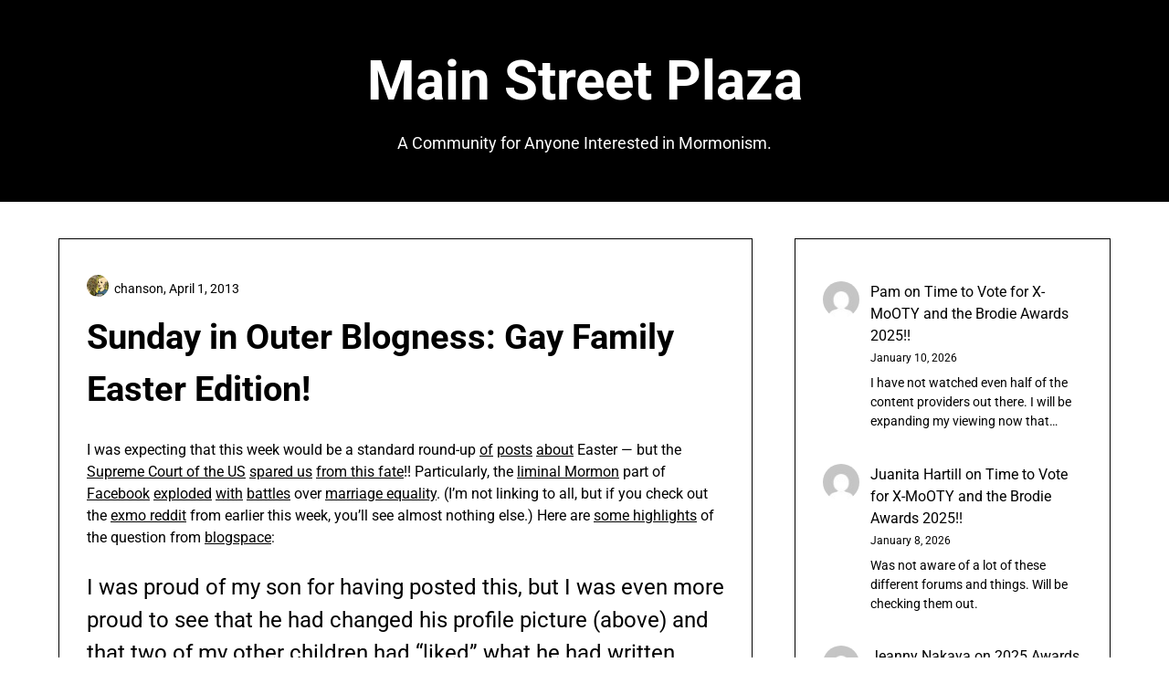

--- FILE ---
content_type: text/html; charset=UTF-8
request_url: https://mainstreetplaza.com/2013/04/01/sunday-in-outer-blogness-gay-family-easter-edition/
body_size: 20622
content:
<!doctype html>
<html lang="en-US">

<head>
	<meta charset="UTF-8">
	<meta name="viewport" content="width=device-width, initial-scale=1">
	<link rel="profile" href="http://gmpg.org/xfn/11">
	<title>Sunday in Outer Blogness: Gay Family Easter Edition! &#8211; Main Street Plaza</title>
<meta name='robots' content='max-image-preview:large' />
<link rel="alternate" type="application/rss+xml" title="Main Street Plaza &raquo; Feed" href="https://mainstreetplaza.com/feed/" />
<link rel="alternate" type="application/rss+xml" title="Main Street Plaza &raquo; Comments Feed" href="https://mainstreetplaza.com/comments/feed/" />
<link rel="alternate" type="application/rss+xml" title="Main Street Plaza &raquo; Sunday in Outer Blogness: Gay Family Easter Edition! Comments Feed" href="https://mainstreetplaza.com/2013/04/01/sunday-in-outer-blogness-gay-family-easter-edition/feed/" />
<link rel="alternate" title="oEmbed (JSON)" type="application/json+oembed" href="https://mainstreetplaza.com/wp-json/oembed/1.0/embed?url=https%3A%2F%2Fmainstreetplaza.com%2F2013%2F04%2F01%2Fsunday-in-outer-blogness-gay-family-easter-edition%2F" />
<link rel="alternate" title="oEmbed (XML)" type="text/xml+oembed" href="https://mainstreetplaza.com/wp-json/oembed/1.0/embed?url=https%3A%2F%2Fmainstreetplaza.com%2F2013%2F04%2F01%2Fsunday-in-outer-blogness-gay-family-easter-edition%2F&#038;format=xml" />
<style id='wp-img-auto-sizes-contain-inline-css' type='text/css'>
img:is([sizes=auto i],[sizes^="auto," i]){contain-intrinsic-size:3000px 1500px}
/*# sourceURL=wp-img-auto-sizes-contain-inline-css */
</style>
<link rel='stylesheet' id='minimalistique-border-css' href='https://mainstreetplaza.com/wp-content/themes/minimalistique/css/border-theme-mode.css?ver=1.3' type='text/css' media='all' />
<style id='wp-emoji-styles-inline-css' type='text/css'>

	img.wp-smiley, img.emoji {
		display: inline !important;
		border: none !important;
		box-shadow: none !important;
		height: 1em !important;
		width: 1em !important;
		margin: 0 0.07em !important;
		vertical-align: -0.1em !important;
		background: none !important;
		padding: 0 !important;
	}
/*# sourceURL=wp-emoji-styles-inline-css */
</style>
<link rel='stylesheet' id='wp-block-library-css' href='https://mainstreetplaza.com/wp-includes/css/dist/block-library/style.min.css?ver=6.9' type='text/css' media='all' />
<style id='wp-block-latest-comments-inline-css' type='text/css'>
ol.wp-block-latest-comments{box-sizing:border-box;margin-left:0}:where(.wp-block-latest-comments:not([style*=line-height] .wp-block-latest-comments__comment)){line-height:1.1}:where(.wp-block-latest-comments:not([style*=line-height] .wp-block-latest-comments__comment-excerpt p)){line-height:1.8}.has-dates :where(.wp-block-latest-comments:not([style*=line-height])),.has-excerpts :where(.wp-block-latest-comments:not([style*=line-height])){line-height:1.5}.wp-block-latest-comments .wp-block-latest-comments{padding-left:0}.wp-block-latest-comments__comment{list-style:none;margin-bottom:1em}.has-avatars .wp-block-latest-comments__comment{list-style:none;min-height:2.25em}.has-avatars .wp-block-latest-comments__comment .wp-block-latest-comments__comment-excerpt,.has-avatars .wp-block-latest-comments__comment .wp-block-latest-comments__comment-meta{margin-left:3.25em}.wp-block-latest-comments__comment-excerpt p{font-size:.875em;margin:.36em 0 1.4em}.wp-block-latest-comments__comment-date{display:block;font-size:.75em}.wp-block-latest-comments .avatar,.wp-block-latest-comments__comment-avatar{border-radius:1.5em;display:block;float:left;height:2.5em;margin-right:.75em;width:2.5em}.wp-block-latest-comments[class*=-font-size] a,.wp-block-latest-comments[style*=font-size] a{font-size:inherit}
/*# sourceURL=https://mainstreetplaza.com/wp-includes/blocks/latest-comments/style.min.css */
</style>
<style id='wp-block-tag-cloud-inline-css' type='text/css'>
.wp-block-tag-cloud{box-sizing:border-box}.wp-block-tag-cloud.aligncenter{justify-content:center;text-align:center}.wp-block-tag-cloud a{display:inline-block;margin-right:5px}.wp-block-tag-cloud span{display:inline-block;margin-left:5px;text-decoration:none}:root :where(.wp-block-tag-cloud.is-style-outline){display:flex;flex-wrap:wrap;gap:1ch}:root :where(.wp-block-tag-cloud.is-style-outline a){border:1px solid;font-size:unset!important;margin-right:0;padding:1ch 2ch;text-decoration:none!important}
/*# sourceURL=https://mainstreetplaza.com/wp-includes/blocks/tag-cloud/style.min.css */
</style>
<style id='global-styles-inline-css' type='text/css'>
:root{--wp--preset--aspect-ratio--square: 1;--wp--preset--aspect-ratio--4-3: 4/3;--wp--preset--aspect-ratio--3-4: 3/4;--wp--preset--aspect-ratio--3-2: 3/2;--wp--preset--aspect-ratio--2-3: 2/3;--wp--preset--aspect-ratio--16-9: 16/9;--wp--preset--aspect-ratio--9-16: 9/16;--wp--preset--color--black: #000000;--wp--preset--color--cyan-bluish-gray: #abb8c3;--wp--preset--color--white: #ffffff;--wp--preset--color--pale-pink: #f78da7;--wp--preset--color--vivid-red: #cf2e2e;--wp--preset--color--luminous-vivid-orange: #ff6900;--wp--preset--color--luminous-vivid-amber: #fcb900;--wp--preset--color--light-green-cyan: #7bdcb5;--wp--preset--color--vivid-green-cyan: #00d084;--wp--preset--color--pale-cyan-blue: #8ed1fc;--wp--preset--color--vivid-cyan-blue: #0693e3;--wp--preset--color--vivid-purple: #9b51e0;--wp--preset--gradient--vivid-cyan-blue-to-vivid-purple: linear-gradient(135deg,rgb(6,147,227) 0%,rgb(155,81,224) 100%);--wp--preset--gradient--light-green-cyan-to-vivid-green-cyan: linear-gradient(135deg,rgb(122,220,180) 0%,rgb(0,208,130) 100%);--wp--preset--gradient--luminous-vivid-amber-to-luminous-vivid-orange: linear-gradient(135deg,rgb(252,185,0) 0%,rgb(255,105,0) 100%);--wp--preset--gradient--luminous-vivid-orange-to-vivid-red: linear-gradient(135deg,rgb(255,105,0) 0%,rgb(207,46,46) 100%);--wp--preset--gradient--very-light-gray-to-cyan-bluish-gray: linear-gradient(135deg,rgb(238,238,238) 0%,rgb(169,184,195) 100%);--wp--preset--gradient--cool-to-warm-spectrum: linear-gradient(135deg,rgb(74,234,220) 0%,rgb(151,120,209) 20%,rgb(207,42,186) 40%,rgb(238,44,130) 60%,rgb(251,105,98) 80%,rgb(254,248,76) 100%);--wp--preset--gradient--blush-light-purple: linear-gradient(135deg,rgb(255,206,236) 0%,rgb(152,150,240) 100%);--wp--preset--gradient--blush-bordeaux: linear-gradient(135deg,rgb(254,205,165) 0%,rgb(254,45,45) 50%,rgb(107,0,62) 100%);--wp--preset--gradient--luminous-dusk: linear-gradient(135deg,rgb(255,203,112) 0%,rgb(199,81,192) 50%,rgb(65,88,208) 100%);--wp--preset--gradient--pale-ocean: linear-gradient(135deg,rgb(255,245,203) 0%,rgb(182,227,212) 50%,rgb(51,167,181) 100%);--wp--preset--gradient--electric-grass: linear-gradient(135deg,rgb(202,248,128) 0%,rgb(113,206,126) 100%);--wp--preset--gradient--midnight: linear-gradient(135deg,rgb(2,3,129) 0%,rgb(40,116,252) 100%);--wp--preset--font-size--small: 13px;--wp--preset--font-size--medium: 20px;--wp--preset--font-size--large: 36px;--wp--preset--font-size--x-large: 42px;--wp--preset--spacing--20: 0.44rem;--wp--preset--spacing--30: 0.67rem;--wp--preset--spacing--40: 1rem;--wp--preset--spacing--50: 1.5rem;--wp--preset--spacing--60: 2.25rem;--wp--preset--spacing--70: 3.38rem;--wp--preset--spacing--80: 5.06rem;--wp--preset--shadow--natural: 6px 6px 9px rgba(0, 0, 0, 0.2);--wp--preset--shadow--deep: 12px 12px 50px rgba(0, 0, 0, 0.4);--wp--preset--shadow--sharp: 6px 6px 0px rgba(0, 0, 0, 0.2);--wp--preset--shadow--outlined: 6px 6px 0px -3px rgb(255, 255, 255), 6px 6px rgb(0, 0, 0);--wp--preset--shadow--crisp: 6px 6px 0px rgb(0, 0, 0);}:where(.is-layout-flex){gap: 0.5em;}:where(.is-layout-grid){gap: 0.5em;}body .is-layout-flex{display: flex;}.is-layout-flex{flex-wrap: wrap;align-items: center;}.is-layout-flex > :is(*, div){margin: 0;}body .is-layout-grid{display: grid;}.is-layout-grid > :is(*, div){margin: 0;}:where(.wp-block-columns.is-layout-flex){gap: 2em;}:where(.wp-block-columns.is-layout-grid){gap: 2em;}:where(.wp-block-post-template.is-layout-flex){gap: 1.25em;}:where(.wp-block-post-template.is-layout-grid){gap: 1.25em;}.has-black-color{color: var(--wp--preset--color--black) !important;}.has-cyan-bluish-gray-color{color: var(--wp--preset--color--cyan-bluish-gray) !important;}.has-white-color{color: var(--wp--preset--color--white) !important;}.has-pale-pink-color{color: var(--wp--preset--color--pale-pink) !important;}.has-vivid-red-color{color: var(--wp--preset--color--vivid-red) !important;}.has-luminous-vivid-orange-color{color: var(--wp--preset--color--luminous-vivid-orange) !important;}.has-luminous-vivid-amber-color{color: var(--wp--preset--color--luminous-vivid-amber) !important;}.has-light-green-cyan-color{color: var(--wp--preset--color--light-green-cyan) !important;}.has-vivid-green-cyan-color{color: var(--wp--preset--color--vivid-green-cyan) !important;}.has-pale-cyan-blue-color{color: var(--wp--preset--color--pale-cyan-blue) !important;}.has-vivid-cyan-blue-color{color: var(--wp--preset--color--vivid-cyan-blue) !important;}.has-vivid-purple-color{color: var(--wp--preset--color--vivid-purple) !important;}.has-black-background-color{background-color: var(--wp--preset--color--black) !important;}.has-cyan-bluish-gray-background-color{background-color: var(--wp--preset--color--cyan-bluish-gray) !important;}.has-white-background-color{background-color: var(--wp--preset--color--white) !important;}.has-pale-pink-background-color{background-color: var(--wp--preset--color--pale-pink) !important;}.has-vivid-red-background-color{background-color: var(--wp--preset--color--vivid-red) !important;}.has-luminous-vivid-orange-background-color{background-color: var(--wp--preset--color--luminous-vivid-orange) !important;}.has-luminous-vivid-amber-background-color{background-color: var(--wp--preset--color--luminous-vivid-amber) !important;}.has-light-green-cyan-background-color{background-color: var(--wp--preset--color--light-green-cyan) !important;}.has-vivid-green-cyan-background-color{background-color: var(--wp--preset--color--vivid-green-cyan) !important;}.has-pale-cyan-blue-background-color{background-color: var(--wp--preset--color--pale-cyan-blue) !important;}.has-vivid-cyan-blue-background-color{background-color: var(--wp--preset--color--vivid-cyan-blue) !important;}.has-vivid-purple-background-color{background-color: var(--wp--preset--color--vivid-purple) !important;}.has-black-border-color{border-color: var(--wp--preset--color--black) !important;}.has-cyan-bluish-gray-border-color{border-color: var(--wp--preset--color--cyan-bluish-gray) !important;}.has-white-border-color{border-color: var(--wp--preset--color--white) !important;}.has-pale-pink-border-color{border-color: var(--wp--preset--color--pale-pink) !important;}.has-vivid-red-border-color{border-color: var(--wp--preset--color--vivid-red) !important;}.has-luminous-vivid-orange-border-color{border-color: var(--wp--preset--color--luminous-vivid-orange) !important;}.has-luminous-vivid-amber-border-color{border-color: var(--wp--preset--color--luminous-vivid-amber) !important;}.has-light-green-cyan-border-color{border-color: var(--wp--preset--color--light-green-cyan) !important;}.has-vivid-green-cyan-border-color{border-color: var(--wp--preset--color--vivid-green-cyan) !important;}.has-pale-cyan-blue-border-color{border-color: var(--wp--preset--color--pale-cyan-blue) !important;}.has-vivid-cyan-blue-border-color{border-color: var(--wp--preset--color--vivid-cyan-blue) !important;}.has-vivid-purple-border-color{border-color: var(--wp--preset--color--vivid-purple) !important;}.has-vivid-cyan-blue-to-vivid-purple-gradient-background{background: var(--wp--preset--gradient--vivid-cyan-blue-to-vivid-purple) !important;}.has-light-green-cyan-to-vivid-green-cyan-gradient-background{background: var(--wp--preset--gradient--light-green-cyan-to-vivid-green-cyan) !important;}.has-luminous-vivid-amber-to-luminous-vivid-orange-gradient-background{background: var(--wp--preset--gradient--luminous-vivid-amber-to-luminous-vivid-orange) !important;}.has-luminous-vivid-orange-to-vivid-red-gradient-background{background: var(--wp--preset--gradient--luminous-vivid-orange-to-vivid-red) !important;}.has-very-light-gray-to-cyan-bluish-gray-gradient-background{background: var(--wp--preset--gradient--very-light-gray-to-cyan-bluish-gray) !important;}.has-cool-to-warm-spectrum-gradient-background{background: var(--wp--preset--gradient--cool-to-warm-spectrum) !important;}.has-blush-light-purple-gradient-background{background: var(--wp--preset--gradient--blush-light-purple) !important;}.has-blush-bordeaux-gradient-background{background: var(--wp--preset--gradient--blush-bordeaux) !important;}.has-luminous-dusk-gradient-background{background: var(--wp--preset--gradient--luminous-dusk) !important;}.has-pale-ocean-gradient-background{background: var(--wp--preset--gradient--pale-ocean) !important;}.has-electric-grass-gradient-background{background: var(--wp--preset--gradient--electric-grass) !important;}.has-midnight-gradient-background{background: var(--wp--preset--gradient--midnight) !important;}.has-small-font-size{font-size: var(--wp--preset--font-size--small) !important;}.has-medium-font-size{font-size: var(--wp--preset--font-size--medium) !important;}.has-large-font-size{font-size: var(--wp--preset--font-size--large) !important;}.has-x-large-font-size{font-size: var(--wp--preset--font-size--x-large) !important;}
/*# sourceURL=global-styles-inline-css */
</style>

<style id='classic-theme-styles-inline-css' type='text/css'>
/*! This file is auto-generated */
.wp-block-button__link{color:#fff;background-color:#32373c;border-radius:9999px;box-shadow:none;text-decoration:none;padding:calc(.667em + 2px) calc(1.333em + 2px);font-size:1.125em}.wp-block-file__button{background:#32373c;color:#fff;text-decoration:none}
/*# sourceURL=/wp-includes/css/classic-themes.min.css */
</style>
<link rel='stylesheet' id='affiliblog-parent-style-css' href='https://mainstreetplaza.com/wp-content/themes/minimalistique/style.css?ver=6.9' type='text/css' media='all' />
<link rel='stylesheet' id='affiliblog-fonts-css' href='https://mainstreetplaza.com/wp-content/fonts/a5f60d5f4a8b9cdaf8220998a33266c6.css?ver=1.0' type='text/css' media='all' />
<link rel='stylesheet' id='minimalistique-font-awesome-css' href='https://mainstreetplaza.com/wp-content/themes/minimalistique/css/font-awesome.min.css?ver=6.9' type='text/css' media='all' />
<link rel='stylesheet' id='minimalistique-style-css' href='https://mainstreetplaza.com/wp-content/themes/affiliblog/style.css?ver=6.9' type='text/css' media='all' />
<link rel='stylesheet' id='minimalistique-fonts-css' href='https://mainstreetplaza.com/wp-content/fonts/3772f7feac1bc69af24474e01d52473c.css?ver=1.0' type='text/css' media='all' />
<script type="text/javascript" src="https://mainstreetplaza.com/wp-includes/js/jquery/jquery.min.js?ver=3.7.1" id="jquery-core-js"></script>
<script type="text/javascript" src="https://mainstreetplaza.com/wp-includes/js/jquery/jquery-migrate.min.js?ver=3.4.1" id="jquery-migrate-js"></script>
<link rel="https://api.w.org/" href="https://mainstreetplaza.com/wp-json/" /><link rel="alternate" title="JSON" type="application/json" href="https://mainstreetplaza.com/wp-json/wp/v2/posts/10773" /><link rel="EditURI" type="application/rsd+xml" title="RSD" href="https://mainstreetplaza.com/xmlrpc.php?rsd" />
<meta name="generator" content="WordPress 6.9" />
<link rel="canonical" href="https://mainstreetplaza.com/2013/04/01/sunday-in-outer-blogness-gay-family-easter-edition/" />
<link rel='shortlink' href='https://mainstreetplaza.com/?p=10773' />
<link rel="pingback" href="https://mainstreetplaza.com/xmlrpc.php">		<style type="text/css">
			
			/**  */
			.logo-container.navigation-layout-large.header-has-no-side-elements {
				max-width: 100% !important;
			}

			.content-wrap.navigation-layout-large {
				width: 1480px;
				padding: 0;
			}

			.header-content-container.navigation-layout-large {
				padding: 25px 0 20px;
			}

			.header-content-author-container,
			.header-content-some-container {
				display: flex;
				align-items: center;
				min-width: 300px;
				max-width: 300px;
			}

			.header-content-some-container {
				justify-content: right;
			}

			.header-content-some-container a {
				text-align: center;
			}

			.logo-container.navigation-layout-large {
				text-align: center;
				width: 100%;
				max-width: calc(100% - 600px);
				padding: 0 10px;
			}

			.header-author-container-img-wrapper {
				min-width: 60px;
				min-height: 60px;
				max-width: 60px;
				max-height: 60px;
				margin-right: 10px;
				border-radius: 50%;
				border-style: solid;
				border-width: 2px;
				border-color: var(--minimalistique-primary);
				overflow: hidden;
				background-size: contain;
				background-repeat: no-repeat;
				background-position: center;
			}

			.header-author-container-text-wrapper .header-author-name {
				display: block;
				font-size: var(--font-primary-medium);
				font-family: var(--font-primary);
				font-weight: var(--font-primary-bold);
				color: var(--minimalistique-foreground);
			}

			.header-author-container-text-wrapper .header-author-tagline {
				margin: 0;
				font-family: var(--font-primary);
				font-size: var(--font-primary-small);
				display: block;
				color: var(--minimalistique-foreground);
			}

			.logo-container a.custom-logo-link {
				margin-top: 0px;
			}

			.navigation-layout-large .site-title {
				font-family: var(--font-secondary);
				font-weight: var(--font-secondary-bold);
				font-size: var(--font-secondary-xxxl);
				margin: 0 0 15px 0;
			}

			p.logodescription {
				margin-top: 0;
			}

			.header-content-some-container a {
				padding: 15px 25px;
				display: inline-block;
			}

			.header-content-some-container a:hover {
				background-color: var(--minimalistique-primary-dark);
			}

			.navigation-layout-large .center-main-menu {
				max-width: 100%;
			}

			.navigation-layout-large .center-main-menu .pmenu {
				text-align: center;
				float: none;
			}

			.navigation-layout-large .center-main-menu .wc-nav-content {
				justify-content: center;
			}


			.custom-logo-link img {
				width: auto;
				max-height: 65px;
			}

			.all-blog-articles article h2.entry-title {
				font-size: var(--font-primary-large);
				margin: 10px 0 0 0;
			}

			.entry-meta,
			.entry-meta a {
				font-weight: var(--font-primary-default);
				font-size: var(--font-primary-small);
			}



			@media (min-width: 700px) {
				.add-blog-to-sidebar .all-blog-articles .blogposts-list {
					-webkit-box-flex: 1;
					-ms-flex: 1 1 100%;
					flex: 1 1 100%;
					max-width: 100%;
				}

				.all-blog-articles article h2.entry-title {
					font-size: var(--font-primary-extra);
				}

				.add-blog-to-sidebar .all-blog-articles .blogposts-list .featured-img-box {
					display: -webkit-box;
					display: -ms-flexbox;
					display: flex;
				}

				.add-blog-to-sidebar .all-blog-articles .blogposts-list .featured-img-box .featured-thumbnail {
					max-width: 45%;
					width: 100%;
					min-width: 45%;
				}

				.add-blog-to-sidebar .all-blog-articles .blogposts-list .featured-img-box .featured-thumbnail img {
					-o-object-fit: cover;
					object-fit: cover;
					height: 100%;
					min-width: 100%;
				}

				.add-blog-to-sidebar .all-blog-articles .blogposts-list .featured-img-box header.entry-header {
					padding-right: 25px;
				}

				.add-blog-to-sidebar .all-blog-articles .blogposts-list header.entry-header {
					display: -webkit-box;
					display: -ms-flexbox;
					display: flex;
					-ms-flex-wrap: wrap;
					flex-wrap: wrap;
				}

				.add-blog-to-sidebar .all-blog-articles .blogposts-list header.entry-header h2.entry-title {
					-webkit-box-ordinal-group: 3;
					-ms-flex-order: 2;
					order: 2;
				}

			}


			
			/** COLOR SCHEME & LAYOUT VARIABLES **/
			:root {
				--minimalistique-foreground: #000000;--minimalistique-button-text-color: #ffffff;--minimalistique-background: #ffffff;--minimalistique-background-elements: #fafafa;--minimalistique-border-mode-elements: #000000;--minimalistique-primary: #cca352;--minimalistique-primary-dark: #ba9449;--minimalistique-secondary: #000;--minimalistique-secondary-dark: #000;--minimalistique-light-2: #efefef;--minimalistique-dark-1: #717171;--minimalistique-input-background-color: #ffffff;--minimalistique-select-color: #efefef;--minimalistique-logo-height: 65px;--minimalistique-element-border-radius: 0px;--minimalistique-button-border-radius: 0px;			}

			/**  **/
		</style>

<meta name="generator" content="Elementor 3.27.3; features: e_font_icon_svg, additional_custom_breakpoints, e_element_cache; settings: css_print_method-external, google_font-enabled, font_display-auto">
			<style>
				.e-con.e-parent:nth-of-type(n+4):not(.e-lazyloaded):not(.e-no-lazyload),
				.e-con.e-parent:nth-of-type(n+4):not(.e-lazyloaded):not(.e-no-lazyload) * {
					background-image: none !important;
				}
				@media screen and (max-height: 1024px) {
					.e-con.e-parent:nth-of-type(n+3):not(.e-lazyloaded):not(.e-no-lazyload),
					.e-con.e-parent:nth-of-type(n+3):not(.e-lazyloaded):not(.e-no-lazyload) * {
						background-image: none !important;
					}
				}
				@media screen and (max-height: 640px) {
					.e-con.e-parent:nth-of-type(n+2):not(.e-lazyloaded):not(.e-no-lazyload),
					.e-con.e-parent:nth-of-type(n+2):not(.e-lazyloaded):not(.e-no-lazyload) * {
						background-image: none !important;
					}
				}
			</style>
					<style type="text/css">
			.site-title a,
			.site-description,
			.logofont,
			.site-title,
			.logodescription {
				color: #000000;
			}

			.site-title a,
			.site-title,
			.site-description,
			.logodescription {
				color: #000000;
			}

					</style>
</head>

<body class="wp-singular post-template-default single single-post postid-10773 single-format-standard wp-theme-minimalistique wp-child-theme-affiliblog header-image elementor-default elementor-kit-">
		<a class="skip-link screen-reader-text" href="#content">Skip to content</a>

	

	<header id="masthead" class="sheader site-header clearfix">
		        <nav id="primary-site-navigation" class="primary-menu main-navigation clearfix">
                        <div class="top-nav-wrapper">
                <div class="content-wrap navigation-layout-large">
                    <div class="header-content-container navigation-layout-large">
                                                <div class="logo-container navigation-layout-large header-has-no-side-elements">
                                                        <a class="logofont site-title" href="https://mainstreetplaza.com/" rel="home">Main Street Plaza</a>
                                                            <p class="logodescription site-description">A Community for Anyone Interested in Mormonism.</p>
                                                    </div>
                                            </div>
                                    </div>
            </div>
        </nav>
		<div class="super-menu clearfix menu-offconvas-mobile-only">
			<div class="super-menu-inner">
				<div class="header-content-container">
					<div class="mob-logo-wrap">
																				
								<a class="logofont site-title" href="https://mainstreetplaza.com/" rel="home">Main Street Plaza</a>
																	<p class="logodescription site-description">A Community for Anyone Interested in Mormonism.</p>
								
													</div>


									</div>
			</div>
		</div>
	</header>


	
	<div class="content-wrap">

					<!-- Upper widgets -->
						<!-- / Upper widgets -->
		
	</div>


	
<div id="content" class="site-content clearfix"> <div class="content-wrap">
    <div id="primary" class="featured-content content-area ">
        <main id="main" class="site-main">
                    
<article id="post-10773" class="posts-entry fbox post-10773 post type-post status-publish format-standard hentry category-sunday-in-outer-blogness">
	<header class="entry-header">
		<h1 class="entry-title">Sunday in Outer Blogness: Gay Family Easter Edition!</h1>					<div class="entry-meta">
				<div class="blog-data-wrapper">
					<div class='post-meta-inner-wrapper'>
													<span class="post-author-img">
								<img alt='' src='https://secure.gravatar.com/avatar/d205aeb9799fbfec5ac71519a2363d400e9c82cc18ecc7fba8150a47e84e1797?s=24&#038;d=mm&#038;r=g' srcset='https://secure.gravatar.com/avatar/d205aeb9799fbfec5ac71519a2363d400e9c82cc18ecc7fba8150a47e84e1797?s=48&#038;d=mm&#038;r=g 2x' class='avatar avatar-24 photo' height='24' width='24' decoding='async'/>							</span>
																			<span class="post-author-data">
								chanson, 														<span class="posted-on"><a href="https://mainstreetplaza.com/2013/04/01/sunday-in-outer-blogness-gay-family-easter-edition/" rel="bookmark"><time class="entry-date published updated" datetime="2013-04-01T04:58:40-07:00">April 1, 2013</time></a></span>														</span>
											</div>
				</div>
			</div><!-- .entry-meta -->
			</header><!-- .entry-header -->

	<div class="entry-content">
		<p>I was expecting that this week would be a standard round-up <a href="http://freethoughtblogs.com/dispatches/2013/03/23/worldnutdaily-declares-war-on-easter/">of</a> <a href="http://dwindlinginunbelief.blogspot.com/2013/03/forget-easter-celebrate-jesus-in-hell.html">posts</a> <a href="http://bycommonconsent.com/2013/03/28/malchus-ear/">about</a> <a href"http://thechapel.wordpress.com/2013/03/30/easter-irony/">Easter</a> &#8212; but the <a href="http://macpeanut.wordpress.com/2013/03/26/minor-victory/">Supreme Court of the US</a> <a href="http://freethoughtblogs.com/dispatches/2013/03/27/oral-argument-doma-in-trouble/">spared us</a> <a href="http://www.deanscottwritingandphotography.com/i-wore-red-today/">from this fate</a>!!  Particularly, the <a href="http://www.feministmormonhousewives.org/2013/03/a-gif-party-on-gay-marriage/">liminal Mormon</a> part of <a href="http://www.reddit.com/r/exmormon/comments/1b5ry5/i_dont_even_know_where_to_beginmaybe_with_gay/">Facebook</a> <a href="http://www.reddit.com/r/exmormon/comments/1b5sgv/not_even_going_to_post_the_stupid_facebook_page/">exploded</a> <a href="http://mrhackman.blogspot.com/2013/03/facebook-faith-14-hate-is-love.html">with</a> <a href="http://www.reddit.com/r/exmormon/comments/1b4gkd/5_responses_to_i_love_you_i_just_dont_want_you_to/">battles</a> over <a href="https://www.facebook.com/pages/The-Cotton-Floozy/126202364119881">marriage equality</a>.  (I&#8217;m not linking to all, but if you check out the <a href="http://www.reddit.com/r/exmormon/">exmo reddit</a> from earlier this week, you&#8217;ll see almost nothing else.)  Here are <a href="http://thecrazymormon.blogspot.com/2013/03/same-sex-marriage.html">some highlights</a> of the question from <a href="http://josephsjourneyings.blogspot.com/2013/03/gay-marriage-love-trumps-doctrine.html">blogspace</a>:</p>
<blockquote><p>I was proud of my son for having posted this, but I was even more proud to see that he had changed his profile picture (above) and that two of my other children had &#8220;liked&#8221; what he had written. What a precious, priceless gift it is to me to have the love and support of my children!</p>
<p>Like many others across the country, my children&#8217;s views of homosexuality have changed because they now know that someone they love is gay. Except in the case of dyed in the wool bigots, I think most people would be hard pressed to maintain their prejudice against members of the LGBT community once they learn that someone they care about is a member of that community.</p></blockquote>
<p>On <a href="http://irresistibledisgrace.wordpress.com/2013/03/27/genderless-marriage-or-whats-in-a-frame/">framing the question</a>:</p>
<blockquote><p>I guess the basic issue for me is that the term â€œgenderless marriageâ€ just doesnâ€™t make sense. It reminds me of when people say that gay people are just experiencing â€œgender confusion.â€ While I could maybe understand if that were a confusion of gay issues with trans issues (considering in the QUILTBAG or LGBTQIA [so many letters!] umbrella, trans- and gay/lesbian/bisexual are usually included together), but to the contrary, itâ€™s usually not even nuanced enough for that to apply.</p>
<p>â€¦but let me just put this out there. No matter how problematic gender or sex terms might be, with sexual orientations, sex and gender do matter. Being gay isnâ€™t being â€œconfusedâ€ about oneâ€™s gender. Itâ€™s a <i>guy</i> knowing heâ€™s a <i>guy</i> who likes other <i>guys</i>, or a <i>girl</i> knowing sheâ€™s a <i>girl</i> who likes other <i>girl</i>.</p></blockquote>
<p>From <a href="http://postmormongirl.blogspot.com/2013/03/marriage-just-makes-things-easier.html">straight allies</a> <a href="http://acranberryblog.blogspot.com/2013/03/traditional-marriage.html">personally invested in marriage</a>:</p>
<blockquote><p>Then he explained why he supports traditional marriage, between a man and a woman.  This is where his opinion offended me, a married mother of two.  From what I could surmise, his argument was that society had changed, that marriage was no longer a long term commitment.  That many children were being raised in single families without fathers. </p>
<p>Now I can&#8217;t explain the causes of poverty, and I can&#8217;t speak to parts of the community where fathers don&#8217;t take an active role in their children&#8217;s lives.  But it seems to me that the issue of gay marriage is not related to this at all.  The argument is that same sex marriage &#8220;cheapens&#8221; the marriage brand, and therefore makes fathers unwilling to marry their children&#8217;s mothers.  Or divorce is easier and children suffer.</p></blockquote>
<p>Note that a lot of the support for marriage equality is <a href="http://www.experttextperts.com/2013/03/on-marriage-and-family.html">coming from</a> <a href="http://www.poetrysansonions.com/2013/03/my-mormon-perspective-why-i-believe-in.html">faithful</a> <a href="http://mormonchildbride.blogspot.com/2013/03/hope-is-never-silent.html">Mormons</a> (despite <a href="http://wardgossip.blogspot.com/2013/03/new-policy-for-lds-missionaries-dont.html">the consequences</a>) and some <a href="http://myelusivehappiness.wordpress.com/2013/03/28/response-to-mainwarings-im-gay-and-i-oppose-same-sex-marriage/">opposition from gay people</a>.</p>
<p>It looks like the CoJCoL-dS has <a href="http://www.religiondispatches.org/archive/sexandgender/6971/the_curious_case_of_mormons_and_lgbt_rights/">turned down the heat</a> on fighting gay marriage, but the <a href="http://goodreasonblog.blogspot.com/2013/03/we-hope-to-advance-our-bigotry-in.html">old rhetoric</a> is still there, along with its <a href="https://docs.google.com/file/d/0B49y1EdDku2ealdOY19RRzE3bmc/edit">effects</a> <a href="http://www.reddit.com/r/exmormon/comments/1b5ef0/my_story_of_being_sent_to_a_mormon_funded_and_run/">on</a> <a href="http://www.deanscottwritingandphotography.com/a-year-ago-today/">people&#8217;s lives</a>.</p>
<p>In related news, women lobbying to pray in General Conference  actually <a href="http://www.ldsrevelations.com/blog/?p=546">worked</a>!!  Since women are now <a href="http://www.sltrib.com/sltrib/blogsfaithblog/56074594-180/church-percent-missionaries-lds.html.csp">keeping the missionary force afloat,</a> can <a href="http://zelophehadsdaughters.com/2013/03/23/ten-reasons-for-women-to-hold-the-priesthood/">priesthood</a> <a href="http://www.the-exponent.com/14617/">for women</a> be <a href="http://ldsanarchy.wordpress.com/2013/03/28/are-mormons-ready-for-the-rise-of-the-priestesses/">far behind</a>?  Some of the <a href="http://facsimilogos.blogspot.com/2013/03/if-women-had-priesthood.html">obstacles</a> hard to get past:</p>
<blockquote><p>I also think it would lead to girls feeling equal to boys and, since girls are superior to boys intellectually and emotionally, boys would quickly feel inferior to their superior priesthood holding counterparts. This feeling of inferiority would only serve to denigrate those boys that may already have low self-esteem to begin with.</p>
<p>Also, since holding the priesthood requires wearing dress slacks, white shirts and ties, and girls would look kind of silly in white shirts and ties (not to mention they are not allowed to wear pants), this would just not work.</p>
<p>If women held the priesthood then that would mean they could give priesthood blessings. I don&#8217;t know how women would be able to come up with the same kinds of things that men are able to receive from the spirit when it comes to giving blessings.</p></blockquote>
<p>&#8230;but check out <a href="http://daymonsmith.wordpress.com/2013/03/28/a-solution-provided-for-the-priesthood-crisis/">this strategy</a>:</p>
<blockquote><p>The accepted course of action among most who know such things at the COB is to reduce the APE distribution, and to convert these into Sister Priesthood Units, (Spews), marked with a barcode for limited use in certain markets, as we test this program out.</p>
<p>The limited use would be restricted to calling other SPUs to SPU callings; blessing SPUs for purposes of comfort only (Healings can possibly be introduced in the phase three of the distribution; exorcisms are not currently available, as demons refuse to recognize voices speaking in frequencies higher than non-homosexual-human-males); and possibly passing around napkins during the sacrament.  We believe letting them hold open doors would invert the natural order of creation, which God has ordained that Men should hold doors for Women, as in Eden; also, that to give them desks and offices would make the men feel like inferior leaders, and possibly make them impotent.</p></blockquote>
<p>Sometimes inequality goes the other way, but I&#8217;m not totally convinced by <a href="http://timesandseasons.org/index.php/2013/03/the-case-against-scouting/">this reasoning</a>:</p>
<blockquote><p>Furthermore, I think that from the point of view of the Church, YW activities tend to be of higher quality than YM activity. This is because the YW program is designed from top to bottom by the Church, focusing specifically on Church goals for youth. The Scouting program, in contrast, is subject to significant input by the Church but ultimately is not structured around Church goals for youth. The result is that a lot of effort gets spent on things that are ultimately peripheral to the mission of the Church. Anyone who wants to understand this contrast should attend a Scout Jamboree and then compare that experience with a Stake Girlâ€™s Camp. Girlâ€™s Camp is, in my opinion, hands down a far better activity from the point of view of Mormon youth.</p></blockquote>
<p>Of course, while cheering for equality, let&#8217;s not forget other types of <a href="http://littlemissattitude.blogspot.com/2013/03/the-rant-ive-been-avoiding-all-week.html">folks with</a> <a href="http://www.mormonmentality.org/2013/03/27/brace-yourself-for-slower-service-at-mcdonalds-guys-probably-burger-king-too.htm">problems</a>&#8230;</p>
<p>In book news, Johnny Townsend &#8212; that superstar of modern marginal Mormon short fiction &#8212; has just released a <a href="http://johnnytownsend.com/pages/mormonvicsoc.php">new collection</a>, including some <a href="http://booklocker.com/books/6774.html">interesting excerpts</a>!  Also pmg <a href="http://postmormongirl.blogspot.com/2013/03/book-review-elders.html">reviewed <i>Elders</i></a>.  (Now that the <a href="http://mormonalumniassociation.org/">Mormon Alumni Association Books website</a> is reasonably presentable, maybe I&#8217;ll go back to reviewing some books&#8230;)</p>
<p>And now for Mormon Studies!!!  An interesting example of <a href="http://questioningthechurch.blogspot.com/2013/03/more-about-my-dad.html">Mormon life-decision-making</a>; one step more righteous than &#8220;milk before meat&#8221; is <a href="http://realintent.org/not-pertinent-to-my-eternal-salvation/">sticking with the milk forever</a>; and <a href="http://www.withoutend.org/stylistic-drift-book-mormon-dictation/">textual analysis</a> of the BoM.</p>
<p>In the grab bag this week, we have <a href="http://frommormontoatheist.blogspot.com/2013/03/i-was-privileged-to-give-short-lesson.html">teaching kids about other traditions</a>, <a href="http://thegirlwho.net/journal/2013/3/28/quiet-time.html">mourning lost naps</a>, a <a href="http://exmormonhymnbook.blogspot.com/2013/03/unveiling-all-lies-lds-hymn-parody-90.html">hymn</a>, <a href="http://www.totryanewsword.com/2013/03/thursday-haiku-unicorns-and-deer.html">a poem</a>, and a poetic (NSFW) look at <a href="http://beaniecapguy.typepad.com/beanie_cap_guy/2013/03/stonehenge-beach.html">Stonehenge Beach</a>.</p>
<p>Sorry this SiOB is a day late.  Basically, since Easter Monday is a holiday here, I figured there was no harm in procrastinating.  So I spent most of the day Easter Sunday working on an elaborate experiment in cooking.  I don&#8217;t want to go into detail, but it was mostly unsuccessful, except as a learning experience.  That is, after this experience, I know exactly how to improve my recipe so it turns out fantastic the next time I have a full day to waste on cooking experiments, which is scheduled for, I dunno, perhaps next Easter&#8230;?  Maybe I should have tried one of <a href="http://froggey.wordpress.com/2013/03/25/froggies-chili-verde/">these</a> <a href="http://icookstuff.wordpress.com/2013/03/25/more-pizza/">recipes</a> instead.</p>
<p>I hope you have have had a nice holiday weekend as well!!</p>
							<div class="category-and-tags">
					<a href="https://mainstreetplaza.com/category/sunday-in-outer-blogness/" rel="category tag">Sunday in Outer Blogness</a>									</div>
					

	</div><!-- .entry-content -->
</article><!-- #post-10773 -->
	<nav class="navigation post-navigation" aria-label="Posts">
		<h2 class="screen-reader-text">Post navigation</h2>
		<div class="nav-links"><div class="nav-previous"><a href="https://mainstreetplaza.com/2013/03/29/mormon-alumni-association-books-website-first-draft-is-done/" rel="prev">Previous post</a></div><div class="nav-next"><a href="https://mainstreetplaza.com/2013/04/04/toxic-perfectionism/" rel="next">Next post</a></div></div>
	</nav><div class="related-posts"><div class="related-posts-headline"><h3>Related Posts</h3></div><div class="related-posts-posts">
<article id="post-7944" class="posts-entry fbox blogposts-list blog-layout-one-column-alternative post-7944 post type-post status-publish format-standard hentry category-sunday-in-outer-blogness">
				<div class="no-featured-img-box">
									<div class="content-wrapper">
				<header class="entry-header">
					<h4 class="entry-title"><a href="https://mainstreetplaza.com/2011/09/04/sunday-outer-blogness-peoples-beliefs-edition/" rel="bookmark">Sunday in Outer Blogness: Other People&#8217;s Beliefs Edition!</a></h4>											<div class="entry-meta">
							<div class="blog-data-wrapper">
								<div class='post-meta-inner-wrapper'>
																												<span class="posted-on"><a href="https://mainstreetplaza.com/2011/09/04/sunday-outer-blogness-peoples-beliefs-edition/" rel="bookmark"><time class="entry-date published updated" datetime="2011-09-04T08:28:06-07:00">September 4, 2011</time></a></span>																		</div>
							</div>
						</div><!-- .entry-meta -->
									</header><!-- .entry-header -->

				<div class="entry-content">

											<p>This week&#8217;s theme was people commenting on other people&#8217;s beliefs, such as conservative Christians&#8217; views on pagans or Buddhists. Some people find others&#8217; beliefs stupid, ignorant, or hurtful. And how believable are people&#8217;s claimed beliefs? Some are analyzing why others claim to be &#8220;spiritual but not religious&#8221;. It&#8217;s easier to&#8230;</p>
					
					
				</div>
									<a class="read-story" href="https://mainstreetplaza.com/2011/09/04/sunday-outer-blogness-peoples-beliefs-edition/">
						Read More					</a>
							</div>

			</div>

</article><!-- #post-7944 -->                        
<article id="post-11521" class="posts-entry fbox blogposts-list blog-layout-one-column-alternative post-11521 post type-post status-publish format-standard hentry category-book-of-mormon category-sunday-in-outer-blogness">
				<div class="no-featured-img-box">
									<div class="content-wrapper">
				<header class="entry-header">
					<h4 class="entry-title"><a href="https://mainstreetplaza.com/2014/02/02/sunday-in-outer-blogness-bom-dna-edition/" rel="bookmark">Sunday in Outer Blogness: BoM DNA edition!!</a></h4>											<div class="entry-meta">
							<div class="blog-data-wrapper">
								<div class='post-meta-inner-wrapper'>
																												<span class="posted-on"><a href="https://mainstreetplaza.com/2014/02/02/sunday-in-outer-blogness-bom-dna-edition/" rel="bookmark"><time class="entry-date published updated" datetime="2014-02-02T11:10:49-07:00">February 2, 2014</time></a></span>																		</div>
							</div>
						</div><!-- .entry-meta -->
									</header><!-- .entry-header -->

				<div class="entry-content">

											<p>The voting for the Brodies is off to an excellent start, with tons of votes coming in from the exmo subreddit and other places!! If you&#8217;ve been nominated and would like to win, you may want to send your fans here. And whether you&#8217;re in the running or not, please&#8230;</p>
					
					
				</div>
									<a class="read-story" href="https://mainstreetplaza.com/2014/02/02/sunday-in-outer-blogness-bom-dna-edition/">
						Read More					</a>
							</div>

			</div>

</article><!-- #post-11521 -->                        
<article id="post-11779" class="posts-entry fbox blogposts-list blog-layout-one-column-alternative post-11779 post type-post status-publish format-standard hentry category-sunday-in-outer-blogness">
				<div class="no-featured-img-box">
									<div class="content-wrapper">
				<header class="entry-header">
					<h4 class="entry-title"><a href="https://mainstreetplaza.com/2014/04/28/monday-in-outer-blogness-mormon-rancher-edition/" rel="bookmark">Monday in Outer Blogness: Mormon Rancher edition!</a></h4>											<div class="entry-meta">
							<div class="blog-data-wrapper">
								<div class='post-meta-inner-wrapper'>
																												<span class="posted-on"><a href="https://mainstreetplaza.com/2014/04/28/monday-in-outer-blogness-mormon-rancher-edition/" rel="bookmark"><time class="entry-date published updated" datetime="2014-04-28T06:12:47-07:00">April 28, 2014</time></a></span>																		</div>
							</div>
						</div><!-- .entry-meta -->
									</header><!-- .entry-header -->

				<div class="entry-content">

											<p>Or maybe I should go with laddersdazed&#8217;s epithet: &#8220;Mormon Welfare Cowboy&#8221; &#8212; since this prophet who wants the taxpayers to feed his cattle was racist enough to complain about black people receiving aid from the government, while wondering aloud if they weren&#8217;t better off as slaves&#8230; This was a big&#8230;</p>
					
					
				</div>
									<a class="read-story" href="https://mainstreetplaza.com/2014/04/28/monday-in-outer-blogness-mormon-rancher-edition/">
						Read More					</a>
							</div>

			</div>

</article><!-- #post-11779 -->                        </div></div>
<div id="comments" class="fbox comments-area">
            <h2 class="comments-title">
            Comments (4)        </h2><!-- .comments-title -->

        
        <ol class="comment-list">
            		<li id="comment-118102" class="comment even thread-even depth-1">
			<article id="div-comment-118102" class="comment-body">
				<footer class="comment-meta">
					<div class="comment-author vcard">
						<img alt='' src='https://secure.gravatar.com/avatar/b30c8795bb70a6b0353e6b1b08371d36a0532186f446690acf0ff2a0e89c6eb1?s=60&#038;d=mm&#038;r=g' srcset='https://secure.gravatar.com/avatar/b30c8795bb70a6b0353e6b1b08371d36a0532186f446690acf0ff2a0e89c6eb1?s=120&#038;d=mm&#038;r=g 2x' class='avatar avatar-60 photo' height='60' width='60' decoding='async'/>						<b class="fn"><a href="http://acranberryblog.blogspot.com" class="url" rel="ugc external nofollow">aerin</a></b> <span class="says">says:</span>					</div><!-- .comment-author -->

					<div class="comment-metadata">
						<a href="https://mainstreetplaza.com/2013/04/01/sunday-in-outer-blogness-gay-family-easter-edition/#comment-118102"><time datetime="2013-04-01T08:10:32-07:00">April 1, 2013 at 8:10 am</time></a>					</div><!-- .comment-metadata -->

									</footer><!-- .comment-meta -->

				<div class="comment-content">
					<p>Thanks as always chanson!</p>
				</div><!-- .comment-content -->

				<div class="reply"><a rel="nofollow" class="comment-reply-link" href="https://mainstreetplaza.com/2013/04/01/sunday-in-outer-blogness-gay-family-easter-edition/?replytocom=118102#respond" data-commentid="118102" data-postid="10773" data-belowelement="div-comment-118102" data-respondelement="respond" data-replyto="Reply to aerin" aria-label="Reply to aerin">Reply</a></div>			</article><!-- .comment-body -->
		</li><!-- #comment-## -->
		<li id="comment-118108" class="comment byuser comment-author-chanson bypostauthor odd alt thread-odd thread-alt depth-1">
			<article id="div-comment-118108" class="comment-body">
				<footer class="comment-meta">
					<div class="comment-author vcard">
						<img alt='' src='https://secure.gravatar.com/avatar/d205aeb9799fbfec5ac71519a2363d400e9c82cc18ecc7fba8150a47e84e1797?s=60&#038;d=mm&#038;r=g' srcset='https://secure.gravatar.com/avatar/d205aeb9799fbfec5ac71519a2363d400e9c82cc18ecc7fba8150a47e84e1797?s=120&#038;d=mm&#038;r=g 2x' class='avatar avatar-60 photo' height='60' width='60' decoding='async'/>						<b class="fn"><a href="http://lfab-uvm.blogspot.com/" class="url" rel="ugc external nofollow">chanson</a></b> <span class="says">says:</span>					</div><!-- .comment-author -->

					<div class="comment-metadata">
						<a href="https://mainstreetplaza.com/2013/04/01/sunday-in-outer-blogness-gay-family-easter-edition/#comment-118108"><time datetime="2013-04-01T08:46:09-07:00">April 1, 2013 at 8:46 am</time></a>					</div><!-- .comment-metadata -->

									</footer><!-- .comment-meta -->

				<div class="comment-content">
					<p>@1 Thanks!!</p>
<p>Halfway off of this week&#8217;s topic, what do you think of the opinion piece above about how YW is better than scouting?</p>
<p>My reaction is basically that it&#8217;s easy to say that if you didn&#8217;t actually have to participate in the YW program.  A friend pointed out recently (and I totally agree) that having the girls set theme/current-&#8220;value&#8221;-related goals (inspired by a list of suggestions) is counterproductive to learning the value of improving yourself by setting and keeping goals.  Instead of encouraging the girls to think seriously about what they want to do in life and how to get there, it encourages a model of goals as pointless busywork.</p>
<p>The fact that in the boys&#8217; program &#8220;a lot of effort gets spent on things that are ultimately peripheral to the mission of the Church&#8221; (including leadership skills and self-reliance) is actually a positive thing.  OTOH, since scouting is required for boys and forbidden for girls, you naturally get this phenomenon where half the girls wish they could be in scouting, and half the boys wish they didn&#8217;t have to&#8230;</p>
				</div><!-- .comment-content -->

				<div class="reply"><a rel="nofollow" class="comment-reply-link" href="https://mainstreetplaza.com/2013/04/01/sunday-in-outer-blogness-gay-family-easter-edition/?replytocom=118108#respond" data-commentid="118108" data-postid="10773" data-belowelement="div-comment-118108" data-respondelement="respond" data-replyto="Reply to chanson" aria-label="Reply to chanson">Reply</a></div>			</article><!-- .comment-body -->
		</li><!-- #comment-## -->
		<li id="comment-118232" class="comment even thread-even depth-1">
			<article id="div-comment-118232" class="comment-body">
				<footer class="comment-meta">
					<div class="comment-author vcard">
						<img alt='' src='https://secure.gravatar.com/avatar/b30c8795bb70a6b0353e6b1b08371d36a0532186f446690acf0ff2a0e89c6eb1?s=60&#038;d=mm&#038;r=g' srcset='https://secure.gravatar.com/avatar/b30c8795bb70a6b0353e6b1b08371d36a0532186f446690acf0ff2a0e89c6eb1?s=120&#038;d=mm&#038;r=g 2x' class='avatar avatar-60 photo' height='60' width='60' decoding='async'/>						<b class="fn"><a href="http://acranberryblog.blogspot.com" class="url" rel="ugc external nofollow">aerin</a></b> <span class="says">says:</span>					</div><!-- .comment-author -->

					<div class="comment-metadata">
						<a href="https://mainstreetplaza.com/2013/04/01/sunday-in-outer-blogness-gay-family-easter-edition/#comment-118232"><time datetime="2013-04-03T07:47:25-07:00">April 3, 2013 at 7:47 am</time></a>					</div><!-- .comment-metadata -->

									</footer><!-- .comment-meta -->

				<div class="comment-content">
					<p>@chanson &#8211; I skimmed the YW article that you posted, and at first I thought it was tongue and cheek.</p>
<p>From the YW activities I remember, we did lots of things like make hair bows.  Maybe making hair bows or learning how to crochet were tied to the values through color (purple or green or what have you).  Perhaps they weren&#8217;t related at all.</p>
<p>I liked girls camp, a lot.  I learned a lot. Girls camp (in our stake) was very useful.  It took place at a boy scout camp.  We learned how to make fires, how to tie knots, lifeguard skills, first aid.  All were important skills that I have used as an adult.  I strongly suspect that 1 &#8211; our stake had more money than most (that changed in the 90s) and 2 &#8211; some of the leaders wanted to make camp for YW more equitable/useful.</p>
<p>From what I&#8217;ve read, that&#8217;s not the case any longer.  Some YW camps are not based around practical skills, but spiritual principles. That&#8217;s unfortunate, because I really have used that knowledge in my life and think those are important skills overall (first aid, knots, etc.)</p>
<p>Truth be told, I would have loved to go to Idaho for boy scout camp, like the YM did.  I would have loved to get an eagle scout badge (is that heresy)?  And yes, there was definitely a lot more money available in the ward budget for the boys than girls.  </p>
<p>In our ward, the YM activities involved the YM playing basketball.  There may have been more structure than that, but that&#8217;s what most activities devolved into.  I also participated in the basketball/volleyball programs, which have also been cut (from what I&#8217;ve read).  </p>
<p>So, I have mixed feelings overall.  While knitting and some craft work can be good to learn, I think that there are many skills that teens can learn that can help them throughout their lives.  </p>
<p>Goal setting is great &#8211; but is best when everyone doesn&#8217;t have to have the same goal (get married to  returned missionary in the temple).   From what I remember &#8211; that was supposed to be the goal for me.  I don&#8217;t think it would have gone over well if my goal was to move to NYC and become a writer. </p>
<p>There is so much more, so much more to learn and different goals for everyone than marriage.  Marriage is fine, but there&#8217;s a lot more to adult life.</p>
				</div><!-- .comment-content -->

				<div class="reply"><a rel="nofollow" class="comment-reply-link" href="https://mainstreetplaza.com/2013/04/01/sunday-in-outer-blogness-gay-family-easter-edition/?replytocom=118232#respond" data-commentid="118232" data-postid="10773" data-belowelement="div-comment-118232" data-respondelement="respond" data-replyto="Reply to aerin" aria-label="Reply to aerin">Reply</a></div>			</article><!-- .comment-body -->
		</li><!-- #comment-## -->
		<li id="comment-118236" class="comment byuser comment-author-chanson bypostauthor odd alt thread-odd thread-alt depth-1">
			<article id="div-comment-118236" class="comment-body">
				<footer class="comment-meta">
					<div class="comment-author vcard">
						<img alt='' src='https://secure.gravatar.com/avatar/d205aeb9799fbfec5ac71519a2363d400e9c82cc18ecc7fba8150a47e84e1797?s=60&#038;d=mm&#038;r=g' srcset='https://secure.gravatar.com/avatar/d205aeb9799fbfec5ac71519a2363d400e9c82cc18ecc7fba8150a47e84e1797?s=120&#038;d=mm&#038;r=g 2x' class='avatar avatar-60 photo' height='60' width='60' decoding='async'/>						<b class="fn"><a href="http://lfab-uvm.blogspot.com/" class="url" rel="ugc external nofollow">chanson</a></b> <span class="says">says:</span>					</div><!-- .comment-author -->

					<div class="comment-metadata">
						<a href="https://mainstreetplaza.com/2013/04/01/sunday-in-outer-blogness-gay-family-easter-edition/#comment-118236"><time datetime="2013-04-03T09:14:55-07:00">April 3, 2013 at 9:14 am</time></a>					</div><!-- .comment-metadata -->

									</footer><!-- .comment-meta -->

				<div class="comment-content">
					<blockquote><p>I skimmed the YW article that you posted, and at first I thought it was tongue and cheek.</p></blockquote>
<p>I hadn&#8217;t thought of that, but it&#8217;s actually quite possible.</p>
<blockquote><p>Goal setting is great â€“ but is best when everyone doesnâ€™t have to have the same goal (get married to returned missionary in the temple). From what I remember â€“ that was supposed to be the goal for me. I donâ€™t think it would have gone over well if my goal was to move to NYC and become a writer.</p></blockquote>
<p>Exactly.  Teaching young people to set goals and work towards them is great!  but you don&#8217;t teach goal setting by telling the kids: <i>&#8216;We&#8217;ve decided for you that your long-term objective is to marry an RM in the temple and be a homemaker (or whatever), so please set some intermediate goals that will lead you towards the objective we&#8217;ve chosen for you.&#8217;</i>  You also don&#8217;t teach goals by telling kids: <i>&#8216;Our current theme is &#8220;Faith,&#8221; so now you need to set a faith-related &#8220;goal&#8221; that you can complete over the next few weeks so we can sign your Personal Progress booklet that you&#8217;ve done it.&#8217;</i>  You teach a goal-oriented approach by encouraging kids to think seriously about what they&#8217;d really like to accomplish in life, and about what they need to do to get there &#8212; regardless of whether their objective is to become a writer in New York or to be a physicist at CERN and/or to be a fantastic mom.</p>
<blockquote><p>I liked girls camp, a lot. I learned a lot. Girls camp (in our stake) was very useful. It took place at a boy scout camp. We learned how to make fires, how to tie knots, lifeguard skills, first aid.</p></blockquote>
<p>I liked girls camp too.  We learned a few useful skills like building a fire (sort of), plus canoeing, and some lifeguard skills and first aid.  But in a lot of ways it was kind of just social week in a cabin in a cabin-camping area.  We had nothing like the fantastic forest and lake camp experience that the boys got every year at <a href="http://www.manypoint.org/" rel="nofollow">Many Point Scout Camp</a>.  Sincerely, there was no comparison.  I knew this because my dad was scout master for a while, so we used to go to their family camp every summer for several years.</p>
<p>But it&#8217;s a question of priorities.  An experience like Camp Many Point is expensive, and the church can&#8217;t afford that sort of thing for <i>all</i> the kids.  So it&#8217;s convenient to have a simple way of deciding which kids get it, and which don&#8217;t.</p>
				</div><!-- .comment-content -->

				<div class="reply"><a rel="nofollow" class="comment-reply-link" href="https://mainstreetplaza.com/2013/04/01/sunday-in-outer-blogness-gay-family-easter-edition/?replytocom=118236#respond" data-commentid="118236" data-postid="10773" data-belowelement="div-comment-118236" data-respondelement="respond" data-replyto="Reply to chanson" aria-label="Reply to chanson">Reply</a></div>			</article><!-- .comment-body -->
		</li><!-- #comment-## -->
        </ol><!-- .comment-list -->

        	<div id="respond" class="comment-respond">
		<h3 id="reply-title" class="comment-reply-title">Leave a Reply <small><a rel="nofollow" id="cancel-comment-reply-link" href="/2013/04/01/sunday-in-outer-blogness-gay-family-easter-edition/#respond" style="display:none;">Cancel reply</a></small></h3><form action="https://mainstreetplaza.com/wp-comments-post.php" method="post" id="commentform" class="comment-form"><p class="comment-notes"><span id="email-notes">Your email address will not be published.</span> <span class="required-field-message">Required fields are marked <span class="required">*</span></span></p><p class="comment-form-comment"><label for="comment">Comment <span class="required">*</span></label> <textarea id="comment" name="comment" cols="45" rows="8" maxlength="65525" required></textarea></p><p class="comment-form-author"><label for="author">Name <span class="required">*</span></label> <input id="author" name="author" type="text" value="" size="30" maxlength="245" autocomplete="name" required /></p>
<p class="comment-form-email"><label for="email">Email <span class="required">*</span></label> <input id="email" name="email" type="email" value="" size="30" maxlength="100" aria-describedby="email-notes" autocomplete="email" required /></p>
<p class="comment-form-url"><label for="url">Website</label> <input id="url" name="url" type="url" value="" size="30" maxlength="200" autocomplete="url" /></p>
<p class="comment-form-cookies-consent"><input id="wp-comment-cookies-consent" name="wp-comment-cookies-consent" type="checkbox" value="yes" /> <label for="wp-comment-cookies-consent">Save my name, email, and website in this browser for the next time I comment.</label></p>
<p class="form-submit"><input name="submit" type="submit" id="submit" class="submit" value="Post Comment" /> <input type='hidden' name='comment_post_ID' value='10773' id='comment_post_ID' />
<input type='hidden' name='comment_parent' id='comment_parent' value='0' />
</p><p style="display: none;"><input type="hidden" id="akismet_comment_nonce" name="akismet_comment_nonce" value="d4126f6aca" /></p><p style="display: none !important;" class="akismet-fields-container" data-prefix="ak_"><label>&#916;<textarea name="ak_hp_textarea" cols="45" rows="8" maxlength="100"></textarea></label><input type="hidden" id="ak_js_1" name="ak_js" value="123"/><script>document.getElementById( "ak_js_1" ).setAttribute( "value", ( new Date() ).getTime() );</script></p></form>	</div><!-- #respond -->
	
</div><!-- #comments -->
            </main><!-- #main -->
        </div><!-- #primary -->
                    
<aside id="secondary" class="featured-sidebar blog-sidebar-wrapper widget-area">
    <section id="block-4" class="widget widget_block widget_recent_comments"><ol class="has-avatars has-dates has-excerpts wp-block-latest-comments"><li class="wp-block-latest-comments__comment"><img alt='' src='https://secure.gravatar.com/avatar/c32315bfd46f3ad280e5f299e07ae5fd0de7649d59cf65d21b08c1cebc572a1d?s=48&#038;d=mm&#038;r=g' srcset='https://secure.gravatar.com/avatar/c32315bfd46f3ad280e5f299e07ae5fd0de7649d59cf65d21b08c1cebc572a1d?s=96&#038;d=mm&#038;r=g 2x' class='avatar avatar-48 photo wp-block-latest-comments__comment-avatar' height='48' width='48' /><article><footer class="wp-block-latest-comments__comment-meta"><span class="wp-block-latest-comments__comment-author">Pam</span> on <a class="wp-block-latest-comments__comment-link" href="https://mainstreetplaza.com/2026/01/01/time-to-vote-for-x-mooty-and-the-brodie-awards-2025/#comment-3789164">Time to Vote for X-MoOTY and the Brodie Awards 2025!!</a><time datetime="2026-01-10T22:04:40-07:00" class="wp-block-latest-comments__comment-date">January 10, 2026</time></footer><div class="wp-block-latest-comments__comment-excerpt"><p>I have not watched even half of the content providers out there. I will be expanding my viewing now that&hellip;</p>
</div></article></li><li class="wp-block-latest-comments__comment"><img alt='' src='https://secure.gravatar.com/avatar/137efb79736122cd0c157c6210d07fe20e568604e43e832de82aab76033205e2?s=48&#038;d=mm&#038;r=g' srcset='https://secure.gravatar.com/avatar/137efb79736122cd0c157c6210d07fe20e568604e43e832de82aab76033205e2?s=96&#038;d=mm&#038;r=g 2x' class='avatar avatar-48 photo wp-block-latest-comments__comment-avatar' height='48' width='48' /><article><footer class="wp-block-latest-comments__comment-meta"><span class="wp-block-latest-comments__comment-author">Juanita Hartill</span> on <a class="wp-block-latest-comments__comment-link" href="https://mainstreetplaza.com/2026/01/01/time-to-vote-for-x-mooty-and-the-brodie-awards-2025/#comment-3788910">Time to Vote for X-MoOTY and the Brodie Awards 2025!!</a><time datetime="2026-01-08T21:12:01-07:00" class="wp-block-latest-comments__comment-date">January 8, 2026</time></footer><div class="wp-block-latest-comments__comment-excerpt"><p>Was not aware of a lot of these different forums and things. Will be checking them out.</p>
</div></article></li><li class="wp-block-latest-comments__comment"><img alt='' src='https://secure.gravatar.com/avatar/21287e617c857b919e4175d45059e946a47f6c914d36ffed6d56ab5ccd2210ec?s=48&#038;d=mm&#038;r=g' srcset='https://secure.gravatar.com/avatar/21287e617c857b919e4175d45059e946a47f6c914d36ffed6d56ab5ccd2210ec?s=96&#038;d=mm&#038;r=g 2x' class='avatar avatar-48 photo wp-block-latest-comments__comment-avatar' height='48' width='48' /><article><footer class="wp-block-latest-comments__comment-meta"><span class="wp-block-latest-comments__comment-author">Jeanny Nakaya</span> on <a class="wp-block-latest-comments__comment-link" href="https://mainstreetplaza.com/2025/12/23/2025-awards-season-schedule/#comment-3788896">2025 Awards Season Schedule</a><time datetime="2026-01-08T18:31:33-07:00" class="wp-block-latest-comments__comment-date">January 8, 2026</time></footer><div class="wp-block-latest-comments__comment-excerpt"><p>Awesome work!!!!</p>
</div></article></li><li class="wp-block-latest-comments__comment"><img alt='' src='https://secure.gravatar.com/avatar/d205aeb9799fbfec5ac71519a2363d400e9c82cc18ecc7fba8150a47e84e1797?s=48&#038;d=mm&#038;r=g' srcset='https://secure.gravatar.com/avatar/d205aeb9799fbfec5ac71519a2363d400e9c82cc18ecc7fba8150a47e84e1797?s=96&#038;d=mm&#038;r=g 2x' class='avatar avatar-48 photo wp-block-latest-comments__comment-avatar' height='48' width='48' /><article><footer class="wp-block-latest-comments__comment-meta"><a class="wp-block-latest-comments__comment-author" href="http://lfab-uvm.blogspot.com/">chanson</a> on <a class="wp-block-latest-comments__comment-link" href="https://mainstreetplaza.com/2025/12/29/last-call-for-nominations/#comment-3788824">Last Call for Nominations!!</a><time datetime="2026-01-08T02:24:57-07:00" class="wp-block-latest-comments__comment-date">January 8, 2026</time></footer><div class="wp-block-latest-comments__comment-excerpt"><p>Thanks for all of the great nominations, everyone!! Nominations are closed. Vote here.</p>
</div></article></li><li class="wp-block-latest-comments__comment"><img alt='' src='https://secure.gravatar.com/avatar/6209de2edbd70a0976862a598208da02464c35e5967eacca37add8aa969f4ce9?s=48&#038;d=mm&#038;r=g' srcset='https://secure.gravatar.com/avatar/6209de2edbd70a0976862a598208da02464c35e5967eacca37add8aa969f4ce9?s=96&#038;d=mm&#038;r=g 2x' class='avatar avatar-48 photo wp-block-latest-comments__comment-avatar' height='48' width='48' /><article><footer class="wp-block-latest-comments__comment-meta"><span class="wp-block-latest-comments__comment-author">Tom</span> on <a class="wp-block-latest-comments__comment-link" href="https://mainstreetplaza.com/2025/11/26/collecting-nominations-for-william-law-x-mormon-of-the-year-2025/#comment-3788793">Collecting Nominations for William Law X-Mormon of the Year 2025!!!</a><time datetime="2026-01-07T18:22:08-07:00" class="wp-block-latest-comments__comment-date">January 7, 2026</time></footer><div class="wp-block-latest-comments__comment-excerpt"><p>I nominate Rebecca Biblioteca and Mormonish for their coverage of the Fairview Temple debacle.</p>
</div></article></li></ol></section><section id="block-3" class="widget widget_block widget_tag_cloud"><p class="wp-block-tag-cloud"><a href="https://mainstreetplaza.com/tag/8-the-mormon-proposition/" class="tag-cloud-link tag-link-511 tag-link-position-1" style="font-size: 9.6633663366337pt;" aria-label="8: The Mormon Proposition (3 items)">8: The Mormon Proposition</a>
<a href="https://mainstreetplaza.com/tag/acceptance-of-gays/" class="tag-cloud-link tag-link-451 tag-link-position-2" style="font-size: 13.821782178218pt;" aria-label="Acceptance of Gays (7 items)">Acceptance of Gays</a>
<a href="https://mainstreetplaza.com/tag/add-new-tag/" class="tag-cloud-link tag-link-132 tag-link-position-3" style="font-size: 8pt;" aria-label="Add new tag (2 items)">Add new tag</a>
<a href="https://mainstreetplaza.com/tag/affirmation/" class="tag-cloud-link tag-link-529 tag-link-position-4" style="font-size: 8pt;" aria-label="Affirmation (2 items)">Affirmation</a>
<a href="https://mainstreetplaza.com/tag/angry-exmormon/" class="tag-cloud-link tag-link-355 tag-link-position-5" style="font-size: 8pt;" aria-label="angry exmormon (2 items)">angry exmormon</a>
<a href="https://mainstreetplaza.com/tag/awards/" class="tag-cloud-link tag-link-554 tag-link-position-6" style="font-size: 22pt;" aria-label="awards (30 items)">awards</a>
<a href="https://mainstreetplaza.com/tag/book-reviews/" class="tag-cloud-link tag-link-541 tag-link-position-7" style="font-size: 12.158415841584pt;" aria-label="Book Reviews (5 items)">Book Reviews</a>
<a href="https://mainstreetplaza.com/tag/byu/" class="tag-cloud-link tag-link-504 tag-link-position-8" style="font-size: 8pt;" aria-label="BYU (2 items)">BYU</a>
<a href="https://mainstreetplaza.com/tag/comments/" class="tag-cloud-link tag-link-417 tag-link-position-9" style="font-size: 9.6633663366337pt;" aria-label="comments (3 items)">comments</a>
<a href="https://mainstreetplaza.com/tag/dallin-h-oaks/" class="tag-cloud-link tag-link-317 tag-link-position-10" style="font-size: 9.6633663366337pt;" aria-label="Dallin H. Oaks (3 items)">Dallin H. Oaks</a>
<a href="https://mainstreetplaza.com/tag/damu/" class="tag-cloud-link tag-link-499 tag-link-position-11" style="font-size: 8pt;" aria-label="DAMU (2 items)">DAMU</a>
<a href="https://mainstreetplaza.com/tag/disaffected-mormon-underground/" class="tag-cloud-link tag-link-353 tag-link-position-12" style="font-size: 8pt;" aria-label="disaffected mormon underground (2 items)">disaffected mormon underground</a>
<a href="https://mainstreetplaza.com/tag/dustin-lance-black/" class="tag-cloud-link tag-link-512 tag-link-position-13" style="font-size: 8pt;" aria-label="Dustin Lance Black (2 items)">Dustin Lance Black</a>
<a href="https://mainstreetplaza.com/tag/ex-mormon-3/" class="tag-cloud-link tag-link-436 tag-link-position-14" style="font-size: 8pt;" aria-label="Ex-Mormon (2 items)">Ex-Mormon</a>
<a href="https://mainstreetplaza.com/tag/exclusion-policy/" class="tag-cloud-link tag-link-594 tag-link-position-15" style="font-size: 8pt;" aria-label="Exclusion policy (2 items)">Exclusion policy</a>
<a href="https://mainstreetplaza.com/tag/excommunicated/" class="tag-cloud-link tag-link-437 tag-link-position-16" style="font-size: 9.6633663366337pt;" aria-label="Excommunicated (3 items)">Excommunicated</a>
<a href="https://mainstreetplaza.com/tag/exmormon/" class="tag-cloud-link tag-link-354 tag-link-position-17" style="font-size: 8pt;" aria-label="exmormon (2 items)">exmormon</a>
<a href="https://mainstreetplaza.com/tag/faith/" class="tag-cloud-link tag-link-131 tag-link-position-18" style="font-size: 12.158415841584pt;" aria-label="faith (5 items)">faith</a>
<a href="https://mainstreetplaza.com/tag/family/" class="tag-cloud-link tag-link-497 tag-link-position-19" style="font-size: 8pt;" aria-label="Family (2 items)">Family</a>
<a href="https://mainstreetplaza.com/tag/feminism/" class="tag-cloud-link tag-link-141 tag-link-position-20" style="font-size: 9.6633663366337pt;" aria-label="feminism (3 items)">feminism</a>
<a href="https://mainstreetplaza.com/tag/gay/" class="tag-cloud-link tag-link-319 tag-link-position-21" style="font-size: 15.207920792079pt;" aria-label="Gay (9 items)">Gay</a>
<a href="https://mainstreetplaza.com/tag/gay-love/" class="tag-cloud-link tag-link-442 tag-link-position-22" style="font-size: 9.6633663366337pt;" aria-label="Gay Love (3 items)">Gay Love</a>
<a href="https://mainstreetplaza.com/tag/gay-marriage/" class="tag-cloud-link tag-link-439 tag-link-position-23" style="font-size: 8pt;" aria-label="Gay Marriage (2 items)">Gay Marriage</a>
<a href="https://mainstreetplaza.com/tag/gay-relationships/" class="tag-cloud-link tag-link-440 tag-link-position-24" style="font-size: 8pt;" aria-label="Gay Relationships (2 items)">Gay Relationships</a>
<a href="https://mainstreetplaza.com/tag/general-conference/" class="tag-cloud-link tag-link-585 tag-link-position-25" style="font-size: 8pt;" aria-label="General Conference (2 items)">General Conference</a>
<a href="https://mainstreetplaza.com/tag/happiness/" class="tag-cloud-link tag-link-441 tag-link-position-26" style="font-size: 9.6633663366337pt;" aria-label="Happiness (3 items)">Happiness</a>
<a href="https://mainstreetplaza.com/tag/homosexual/" class="tag-cloud-link tag-link-438 tag-link-position-27" style="font-size: 8pt;" aria-label="Homosexual (2 items)">Homosexual</a>
<a href="https://mainstreetplaza.com/tag/homosexuality/" class="tag-cloud-link tag-link-505 tag-link-position-28" style="font-size: 12.158415841584pt;" aria-label="Homosexuality (5 items)">Homosexuality</a>
<a href="https://mainstreetplaza.com/tag/lds/" class="tag-cloud-link tag-link-152 tag-link-position-29" style="font-size: 14.514851485149pt;" aria-label="LDS (8 items)">LDS</a>
<a href="https://mainstreetplaza.com/tag/lgbt/" class="tag-cloud-link tag-link-513 tag-link-position-30" style="font-size: 14.514851485149pt;" aria-label="LGBT (8 items)">LGBT</a>
<a href="https://mainstreetplaza.com/tag/lgbtq/" class="tag-cloud-link tag-link-569 tag-link-position-31" style="font-size: 8pt;" aria-label="LGBTQ (2 items)">LGBTQ</a>
<a href="https://mainstreetplaza.com/tag/link-bomb/" class="tag-cloud-link tag-link-286 tag-link-position-32" style="font-size: 16.732673267327pt;" aria-label="Link Bomb (12 items)">Link Bomb</a>
<a href="https://mainstreetplaza.com/tag/missionaries/" class="tag-cloud-link tag-link-368 tag-link-position-33" style="font-size: 9.6633663366337pt;" aria-label="missionaries (3 items)">missionaries</a>
<a href="https://mainstreetplaza.com/tag/modesty/" class="tag-cloud-link tag-link-429 tag-link-position-34" style="font-size: 8pt;" aria-label="Modesty (2 items)">Modesty</a>
<a href="https://mainstreetplaza.com/tag/mormon/" class="tag-cloud-link tag-link-153 tag-link-position-35" style="font-size: 18.39603960396pt;" aria-label="Mormon (16 items)">Mormon</a>
<a href="https://mainstreetplaza.com/tag/mormon-alumni-association/" class="tag-cloud-link tag-link-524 tag-link-position-36" style="font-size: 8pt;" aria-label="Mormon Alumni Association (2 items)">Mormon Alumni Association</a>
<a href="https://mainstreetplaza.com/tag/mormonism/" class="tag-cloud-link tag-link-163 tag-link-position-37" style="font-size: 14.514851485149pt;" aria-label="Mormonism (8 items)">Mormonism</a>
<a href="https://mainstreetplaza.com/tag/motherhood-2/" class="tag-cloud-link tag-link-461 tag-link-position-38" style="font-size: 8pt;" aria-label="motherhood (2 items)">motherhood</a>
<a href="https://mainstreetplaza.com/tag/peace/" class="tag-cloud-link tag-link-160 tag-link-position-39" style="font-size: 8pt;" aria-label="peace (2 items)">peace</a>
<a href="https://mainstreetplaza.com/tag/politics-2/" class="tag-cloud-link tag-link-415 tag-link-position-40" style="font-size: 9.6633663366337pt;" aria-label="politics (3 items)">politics</a>
<a href="https://mainstreetplaza.com/tag/polygamy/" class="tag-cloud-link tag-link-496 tag-link-position-41" style="font-size: 8pt;" aria-label="Polygamy (2 items)">Polygamy</a>
<a href="https://mainstreetplaza.com/tag/priesthood-ban/" class="tag-cloud-link tag-link-388 tag-link-position-42" style="font-size: 8pt;" aria-label="priesthood ban (2 items)">priesthood ban</a>
<a href="https://mainstreetplaza.com/tag/secularism/" class="tag-cloud-link tag-link-320 tag-link-position-43" style="font-size: 8pt;" aria-label="Secularism (2 items)">Secularism</a>
<a href="https://mainstreetplaza.com/tag/sunstone/" class="tag-cloud-link tag-link-507 tag-link-position-44" style="font-size: 9.6633663366337pt;" aria-label="Sunstone (3 items)">Sunstone</a>
<a href="https://mainstreetplaza.com/tag/temple/" class="tag-cloud-link tag-link-134 tag-link-position-45" style="font-size: 8pt;" aria-label="temple (2 items)">temple</a></p></section></aside>            </div>
</div><!-- #content -->



<footer id="colophon" class="site-footer clearfix">


	

	<div class="site-info">
					&copy;2026 Main Street Plaza			<!-- Delete below lines to remove copyright from footer -->
			<span class="footer-info-right">
				 | WordPress Theme by <a href="https://superbthemes.com/" rel="nofollow noopener"> SuperbThemes</a>
			</span>
			<!-- Delete above lines to remove copyright from footer -->

			</div><!-- .site-info -->

	

</footer><!-- #colophon -->


<div id="smobile-menu" class="mobile-only"></div>
<div id="mobile-menu-overlay"></div>

<script type="speculationrules">
{"prefetch":[{"source":"document","where":{"and":[{"href_matches":"/*"},{"not":{"href_matches":["/wp-*.php","/wp-admin/*","/wp-content/uploads/*","/wp-content/*","/wp-content/plugins/*","/wp-content/themes/affiliblog/*","/wp-content/themes/minimalistique/*","/*\\?(.+)"]}},{"not":{"selector_matches":"a[rel~=\"nofollow\"]"}},{"not":{"selector_matches":".no-prefetch, .no-prefetch a"}}]},"eagerness":"conservative"}]}
</script>
			<script>
				const lazyloadRunObserver = () => {
					const lazyloadBackgrounds = document.querySelectorAll( `.e-con.e-parent:not(.e-lazyloaded)` );
					const lazyloadBackgroundObserver = new IntersectionObserver( ( entries ) => {
						entries.forEach( ( entry ) => {
							if ( entry.isIntersecting ) {
								let lazyloadBackground = entry.target;
								if( lazyloadBackground ) {
									lazyloadBackground.classList.add( 'e-lazyloaded' );
								}
								lazyloadBackgroundObserver.unobserve( entry.target );
							}
						});
					}, { rootMargin: '200px 0px 200px 0px' } );
					lazyloadBackgrounds.forEach( ( lazyloadBackground ) => {
						lazyloadBackgroundObserver.observe( lazyloadBackground );
					} );
				};
				const events = [
					'DOMContentLoaded',
					'elementor/lazyload/observe',
				];
				events.forEach( ( event ) => {
					document.addEventListener( event, lazyloadRunObserver );
				} );
			</script>
			    <script>
        "use strict";
        /(trident|msie)/i.test(navigator.userAgent) && document.getElementById && window.addEventListener && window.addEventListener("hashchange", function() {
            var t, e = location.hash.substring(1);
            /^[A-z0-9_-]+$/.test(e) && (t = document.getElementById(e)) && (/^(?:a|select|input|button|textarea)$/i.test(t.tagName) || (t.tabIndex = -1), t.focus())
        }, !1);
    </script>
    <script type="text/javascript" src="https://mainstreetplaza.com/wp-content/themes/minimalistique/js/navigation.js?ver=20170823" id="minimalistique-navigation-js"></script>
<script type="text/javascript" src="https://mainstreetplaza.com/wp-content/themes/minimalistique/js/skip-link-focus-fix.js?ver=20170823" id="minimalistique-skip-link-focus-fix-js"></script>
<script type="text/javascript" src="https://mainstreetplaza.com/wp-content/themes/minimalistique/js/script.js?ver=20160720" id="minimalistique-script-js"></script>
<script type="text/javascript" src="https://mainstreetplaza.com/wp-content/themes/minimalistique/js/accessibility.js?ver=20160720" id="minimalistique-accessibility-js"></script>
<script type="text/javascript" src="https://mainstreetplaza.com/wp-includes/js/comment-reply.min.js?ver=6.9" id="comment-reply-js" async="async" data-wp-strategy="async" fetchpriority="low"></script>
<script defer type="text/javascript" src="https://mainstreetplaza.com/wp-content/plugins/akismet/_inc/akismet-frontend.js?ver=1762974027" id="akismet-frontend-js"></script>
<script id="wp-emoji-settings" type="application/json">
{"baseUrl":"https://s.w.org/images/core/emoji/17.0.2/72x72/","ext":".png","svgUrl":"https://s.w.org/images/core/emoji/17.0.2/svg/","svgExt":".svg","source":{"concatemoji":"https://mainstreetplaza.com/wp-includes/js/wp-emoji-release.min.js?ver=6.9"}}
</script>
<script type="module">
/* <![CDATA[ */
/*! This file is auto-generated */
const a=JSON.parse(document.getElementById("wp-emoji-settings").textContent),o=(window._wpemojiSettings=a,"wpEmojiSettingsSupports"),s=["flag","emoji"];function i(e){try{var t={supportTests:e,timestamp:(new Date).valueOf()};sessionStorage.setItem(o,JSON.stringify(t))}catch(e){}}function c(e,t,n){e.clearRect(0,0,e.canvas.width,e.canvas.height),e.fillText(t,0,0);t=new Uint32Array(e.getImageData(0,0,e.canvas.width,e.canvas.height).data);e.clearRect(0,0,e.canvas.width,e.canvas.height),e.fillText(n,0,0);const a=new Uint32Array(e.getImageData(0,0,e.canvas.width,e.canvas.height).data);return t.every((e,t)=>e===a[t])}function p(e,t){e.clearRect(0,0,e.canvas.width,e.canvas.height),e.fillText(t,0,0);var n=e.getImageData(16,16,1,1);for(let e=0;e<n.data.length;e++)if(0!==n.data[e])return!1;return!0}function u(e,t,n,a){switch(t){case"flag":return n(e,"\ud83c\udff3\ufe0f\u200d\u26a7\ufe0f","\ud83c\udff3\ufe0f\u200b\u26a7\ufe0f")?!1:!n(e,"\ud83c\udde8\ud83c\uddf6","\ud83c\udde8\u200b\ud83c\uddf6")&&!n(e,"\ud83c\udff4\udb40\udc67\udb40\udc62\udb40\udc65\udb40\udc6e\udb40\udc67\udb40\udc7f","\ud83c\udff4\u200b\udb40\udc67\u200b\udb40\udc62\u200b\udb40\udc65\u200b\udb40\udc6e\u200b\udb40\udc67\u200b\udb40\udc7f");case"emoji":return!a(e,"\ud83e\u1fac8")}return!1}function f(e,t,n,a){let r;const o=(r="undefined"!=typeof WorkerGlobalScope&&self instanceof WorkerGlobalScope?new OffscreenCanvas(300,150):document.createElement("canvas")).getContext("2d",{willReadFrequently:!0}),s=(o.textBaseline="top",o.font="600 32px Arial",{});return e.forEach(e=>{s[e]=t(o,e,n,a)}),s}function r(e){var t=document.createElement("script");t.src=e,t.defer=!0,document.head.appendChild(t)}a.supports={everything:!0,everythingExceptFlag:!0},new Promise(t=>{let n=function(){try{var e=JSON.parse(sessionStorage.getItem(o));if("object"==typeof e&&"number"==typeof e.timestamp&&(new Date).valueOf()<e.timestamp+604800&&"object"==typeof e.supportTests)return e.supportTests}catch(e){}return null}();if(!n){if("undefined"!=typeof Worker&&"undefined"!=typeof OffscreenCanvas&&"undefined"!=typeof URL&&URL.createObjectURL&&"undefined"!=typeof Blob)try{var e="postMessage("+f.toString()+"("+[JSON.stringify(s),u.toString(),c.toString(),p.toString()].join(",")+"));",a=new Blob([e],{type:"text/javascript"});const r=new Worker(URL.createObjectURL(a),{name:"wpTestEmojiSupports"});return void(r.onmessage=e=>{i(n=e.data),r.terminate(),t(n)})}catch(e){}i(n=f(s,u,c,p))}t(n)}).then(e=>{for(const n in e)a.supports[n]=e[n],a.supports.everything=a.supports.everything&&a.supports[n],"flag"!==n&&(a.supports.everythingExceptFlag=a.supports.everythingExceptFlag&&a.supports[n]);var t;a.supports.everythingExceptFlag=a.supports.everythingExceptFlag&&!a.supports.flag,a.supports.everything||((t=a.source||{}).concatemoji?r(t.concatemoji):t.wpemoji&&t.twemoji&&(r(t.twemoji),r(t.wpemoji)))});
//# sourceURL=https://mainstreetplaza.com/wp-includes/js/wp-emoji-loader.min.js
/* ]]> */
</script>
</body>

</html>